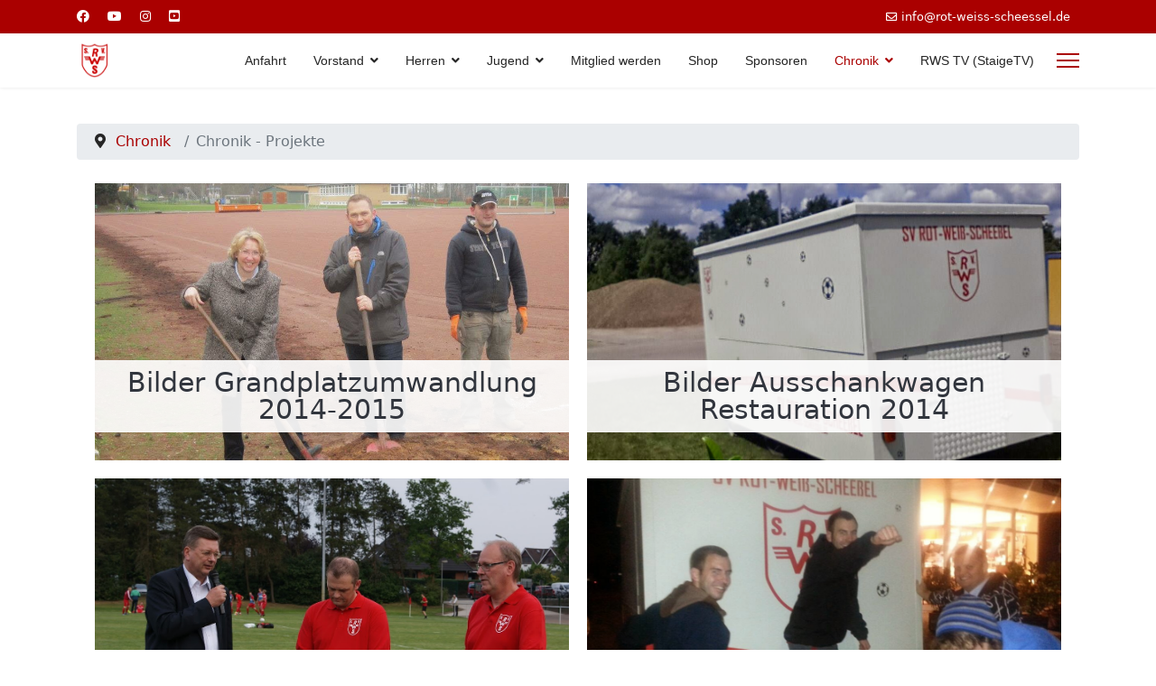

--- FILE ---
content_type: text/html; charset=utf-8
request_url: https://rot-weiss-scheessel.de/chronik/projekte
body_size: 6394
content:

<!doctype html>
<html lang="en-gb" dir="ltr">
	<head>
		
		<meta name="viewport" content="width=device-width, initial-scale=1, shrink-to-fit=no">
		<meta charset="utf-8">
	<meta name="description" content="Offizielle Vereinsseite des S.V. Rot-Weiß Scheeßel e.V. 1920">
	<meta name="generator" content="Joomla! - Open Source Content Management">
	<title>Chronik - Projekte</title>
	<link href="/chronik/projekte?format=feed&amp;type=rss" rel="alternate" type="application/rss+xml" title="Chronik - Projekte">
	<link href="/chronik/projekte?format=feed&amp;type=atom" rel="alternate" type="application/atom+xml" title="Chronik - Projekte">
	<link href="/images/icons/favicon-16x16.png.png" rel="icon" type="image/vnd.microsoft.icon">
<link href="/media/vendor/joomla-custom-elements/css/joomla-alert.min.css?0.2.0" rel="stylesheet" />
	<link href="https://rot-weiss-scheessel.de/plugins/content/responsive-tables/responsive-tables.css" rel="stylesheet" />
	<link href="/templates/shaper_helixultimate/css/bootstrap.min.css" rel="stylesheet" />
	<link href="/plugins/system/helixultimate/assets/css/system-j4.min.css" rel="stylesheet" />
	<link href="/media/system/css/joomla-fontawesome.min.css?218050e640fd924268d9ed29997a37f0" rel="stylesheet" />
	<link href="/templates/shaper_helixultimate/css/template.css" rel="stylesheet" />
	<link href="/templates/shaper_helixultimate/css/presets/default.css" rel="stylesheet" />
	<link href="/templates/shaper_helixultimate/css/custom.css" rel="stylesheet" />
	<style>.sp-megamenu-parent > li > a, .sp-megamenu-parent > li > span, .sp-megamenu-parent .sp-dropdown li.sp-menu-item > a{font-family: 'Arial', sans-serif;text-decoration: none;}
</style>
	<style>.menu.nav-pills > li > a, .menu.nav-pills > li > span, .menu.nav-pills .sp-dropdown li.sp-menu-item > a{font-family: 'Arial', sans-serif;text-decoration: none;}
</style>
	<style>.logo-image {height:40px;}.logo-image-phone {height:40px;}</style>
	<style>@media(max-width: 992px) {.logo-image {height: 36px;}.logo-image-phone {height: 36px;}}</style>
	<style>@media(max-width: 576px) {.logo-image {height: 36px;}.logo-image-phone {height: 36px;}}</style>
	<style>#sp-main-body{ padding:20px 0px 0px 0px;margin:20px 0px 0px 0px; }</style>
	<style>#sp-bottom{ background-color:#AA0000;padding:30px 0px 0px 0px;margin:30px 0px 0px 0px; }</style>
	<style>#sp-footer{ padding:20px 0px 0px 0px; }</style>
<script src="/media/vendor/jquery/js/jquery.min.js?3.7.1"></script>
	<script src="/media/legacy/js/jquery-noconflict.min.js?647005fc12b79b3ca2bb30c059899d5994e3e34d"></script>
	<script type="application/json" class="joomla-script-options new">{"data":{"breakpoints":{"tablet":991,"mobile":480},"header":{"stickyOffset":"100"}},"joomla.jtext":{"ERROR":"Error","MESSAGE":"Message","NOTICE":"Notice","WARNING":"Warning","JCLOSE":"Close","JOK":"OK","JOPEN":"Open"},"system.paths":{"root":"","rootFull":"https:\/\/rot-weiss-scheessel.de\/","base":"","baseFull":"https:\/\/rot-weiss-scheessel.de\/"},"csrf.token":"905b4f9a388601fc1f9f57985e9203c0"}</script>
	<script src="/media/system/js/core.min.js?37ffe4186289eba9c5df81bea44080aff77b9684"></script>
	<script src="/media/vendor/bootstrap/js/bootstrap-es5.min.js?5.3.2" nomodule defer></script>
	<script src="/media/system/js/showon-es5.min.js?0e293ba9dec283752e25f4e1d5eb0a6f8c07d3be" defer nomodule></script>
	<script src="/media/system/js/messages-es5.min.js?c29829fd2432533d05b15b771f86c6637708bd9d" nomodule defer></script>
	<script src="/media/vendor/bootstrap/js/alert.min.js?5.3.2" type="module"></script>
	<script src="/media/vendor/bootstrap/js/button.min.js?5.3.2" type="module"></script>
	<script src="/media/vendor/bootstrap/js/carousel.min.js?5.3.2" type="module"></script>
	<script src="/media/vendor/bootstrap/js/collapse.min.js?5.3.2" type="module"></script>
	<script src="/media/vendor/bootstrap/js/dropdown.min.js?5.3.2" type="module"></script>
	<script src="/media/vendor/bootstrap/js/modal.min.js?5.3.2" type="module"></script>
	<script src="/media/vendor/bootstrap/js/offcanvas.min.js?5.3.2" type="module"></script>
	<script src="/media/vendor/bootstrap/js/popover.min.js?5.3.2" type="module"></script>
	<script src="/media/vendor/bootstrap/js/scrollspy.min.js?5.3.2" type="module"></script>
	<script src="/media/vendor/bootstrap/js/tab.min.js?5.3.2" type="module"></script>
	<script src="/media/vendor/bootstrap/js/toast.min.js?5.3.2" type="module"></script>
	<script src="/media/system/js/showon.min.js?f79c256660e2c0ca2179cf7f3168ea8143e1af82" type="module"></script>
	<script src="/media/system/js/messages.min.js?7f7aa28ac8e8d42145850e8b45b3bc82ff9a6411" type="module"></script>
	<script src="/templates/shaper_helixultimate/js/main.js"></script>
	<script src="/templates/shaper_helixultimate/js/custom.js"></script>
	<script type="application/ld+json">{"@context":"https://schema.org","@type":"BreadcrumbList","@id":"https://rot-weiss-scheessel.de/#/schema/BreadcrumbList/17","itemListElement":[{"@type":"ListItem","position":1,"item":{"@id":"https://rot-weiss-scheessel.de/","name":"Home"}},{"@type":"ListItem","position":2,"item":{"@id":"https://rot-weiss-scheessel.de/chronik","name":"Chronik"}},{"@type":"ListItem","position":3,"item":{"@id":"https://rot-weiss-scheessel.de/chronik/projekte","name":"Chronik - Projekte"}}]}</script>
	<script>template="shaper_helixultimate";</script>
<link async rel="shortcut icon" sizes="16x16" href="/images/icons/favicon-16x16.png" />
<link async rel="shortcut icon" sizes="32x32" href="/images/icons/favicon-32x32.png" />

<link async rel="shortcut icon" sizes="72x72" href="/images/icons/apple-icon-72x72.png" />
<link async rel="shortcut icon" sizes="96x96" href="/images/icons/favicon96x96.png" />
<link async rel="shortcut icon" sizes="144x144" href="/images/icons/apple-icon-144x144.png" />
<link async rel="shortcut icon" sizes="192x192" href="/images/icons/android-icon-192x192.png" />

<link async rel="apple-touch-icon" sizes="57x57" href="/images/icons/apple-icon-57x57.png">
<link async rel="apple-touch-icon" sizes="60x60" href="/images/icons/apple-icon-60x60.png">
<link async rel="apple-touch-icon" sizes="72x72" href="/images/icons/apple-icon-72x72.png">
<link async rel="apple-touch-icon" sizes="76x76" href="/images/icons/apple-icon-76x76.png">
<link async rel="apple-touch-icon" sizes="114x114" href="/images/icons/apple-icon-114x114.png">
<link async rel="apple-touch-icon" sizes="120x120" href="/images/icons/apple-icon-120x120.png">
<link async rel="apple-touch-icon" sizes="144x144" href="/images/icons/apple-icon-144x144.png">
<link async rel="apple-touch-icon" sizes="152x152" href="/images/icons/apple-icon-152x152.png">
<link async rel="apple-touch-icon" sizes="180x180" href="/images/icons/apple-icon-180x180.png">
			</head>
	<body class="site helix-ultimate hu com_content com-content view-featured layout-default task-none itemid-248 en-gb ltr sticky-header layout-fluid offcanvas-init offcanvs-position-right">

		
					<div class="sp-pre-loader">
				<div class='sp-loader-circle'></div>			</div>
		
		<div class="body-wrapper">
			<div class="body-innerwrapper">
				
	<div class="sticky-header-placeholder"></div>

<div id="sp-top-bar">
	<div class="container">
		<div class="container-inner">
			<div class="row">
				<div id="sp-top1" class="col-lg-6">
					<div class="sp-column text-center text-lg-start">
													<ul class="social-icons"><li class="social-icon-facebook"><a target="_blank" rel="noopener noreferrer" href="https://www.facebook.com/rwscheessel" aria-label="Facebook"><span class="fab fa-facebook" aria-hidden="true"></span></a></li><li class="social-icon-youtube"><a target="_blank" rel="noopener noreferrer" href="https://www.youtube.com/@Rot-Weiss-Scheessel" aria-label="Youtube"><span class="fab fa-youtube" aria-hidden="true"></span></a></li><li class="social-icon-instagram"><a target="_blank" rel="noopener noreferrer" href="https://www.instagram.com/rot_weiss_scheessel" aria-label="Instagram"><span class="fab fa-instagram" aria-hidden="true"></span></a></li><li class="social-icon-custom"><a target="_blank" rel="noopener noreferrer" href="https://staige.tv/club/5942" aria-label="Custom"><span class="fab fa-youtube-square" aria-hidden="true"></span></a></li></ul>						
												
					</div>
				</div>

				<div id="sp-top2" class="col-lg-6">
					<div class="sp-column text-center text-lg-end">
						
													<ul class="sp-contact-info"><li class="sp-contact-email"><span class="far fa-envelope" aria-hidden="true"></span> <a href="mailto:info@rot-weiss-scheessel.de">info@rot-weiss-scheessel.de</a></li></ul>												
					</div>
				</div>
			</div>
		</div>
	</div>
</div>

<header id="sp-header">
	<div class="container">
		<div class="container-inner">
			<div class="row align-items-center">

				<!-- Left toggler if left/offcanvas -->
				
				<!-- Logo -->
				<div id="sp-logo" class="col-auto">
					<div class="sp-column">
						<div class="logo"><a href="/">
				<img class='logo-image '
					srcset='https://rot-weiss-scheessel.de/images/icons/apple-icon-180x180.png 1x'
					src='https://rot-weiss-scheessel.de/images/icons/apple-icon-180x180.png'
					height='40'
					alt='S.V. Rot-Weiß Scheeßel e.V. 1920'
				/>
				</a></div>						
					</div>
				</div>

				<!-- Menu -->
				<div id="sp-menu" class="col-auto flex-auto">
					<div class="sp-column d-flex justify-content-end align-items-center">
						<nav class="sp-megamenu-wrapper d-flex" role="navigation" aria-label="navigation"><ul class="sp-megamenu-parent menu-animation-fade-up d-none d-lg-block"><li class="sp-menu-item"><a   href="/"  ><img src="/images/simple/blank.png" alt="Home" /></a></li><li class="sp-menu-item"><a   href="/anfahrt"  >Anfahrt</a></li><li class="sp-menu-item sp-has-child"><a   href="/vorstand"  >Vorstand</a><div class="sp-dropdown sp-dropdown-main sp-menu-right" style="width: 240px;"><div class="sp-dropdown-inner"><ul class="sp-dropdown-items"><li class="sp-menu-item"><a   href="/vorstand/satzung"  >Satzung</a></li><li class="sp-menu-item"><a   href="/vorstand/beitragsordnung"  >Beitragsordnung</a></li></ul></div></div></li><li class="sp-menu-item sp-has-child"><a   href="/herren"  >Herren</a><div class="sp-dropdown sp-dropdown-main sp-menu-right" style="width: 240px;"><div class="sp-dropdown-inner"><ul class="sp-dropdown-items"><li class="sp-menu-item"><a   href="/herren/1-herren"  >1. Herren</a></li><li class="sp-menu-item"><a   href="/herren/2-herren"  >2. Herren</a></li><li class="sp-menu-item"><a   href="/herren/3-herren"  >3. Herren</a></li><li class="sp-menu-item"><a   href="/herren/alte-herren"  >Alte Herren</a></li><li class="sp-menu-item"><a   href="/herren/s50"  >S50</a></li></ul></div></div></li><li class="sp-menu-item sp-has-child"><a   href="/jugend"  >Jugend</a><div class="sp-dropdown sp-dropdown-main sp-menu-right" style="width: 240px;"><div class="sp-dropdown-inner"><ul class="sp-dropdown-items"><li class="sp-menu-item"><a   href="/jugend/u17"  >U17 (Jahrgang 2009)</a></li><li class="sp-menu-item"><a   href="/jugend/u16"  >U16 (Jahrgang 2010)</a></li><li class="sp-menu-item"><a   href="/jugend/u15"  >U15 (Jahrgang 2011)</a></li><li class="sp-menu-item"><a   href="/jugend/u14"  >U14 (Jahrgang 2012)</a></li><li class="sp-menu-item"><a   href="/jugend/u13"  >U13 (Jahrgang 2013)</a></li><li class="sp-menu-item"><a   href="/jugend/u12"  >U12 (Jahrgang 2014)</a></li><li class="sp-menu-item"><a   href="/jugend/u11"  >U11 (Jahrgang 2015)</a></li><li class="sp-menu-item"><a   href="/jugend/u10"  >U10 (Jahrgang 2016)</a></li><li class="sp-menu-item"><a   href="/jugend/u9"  >U9 (Jahrgang 2017)</a></li><li class="sp-menu-item"><a   href="/jugend/u8"  >U8 (Jahrgang 2018)</a></li><li class="sp-menu-item"><a   href="/jugend/u7"  >U7 (Jahrgang 2019)</a></li><li class="sp-menu-item"><a   href="/jugend/u6"  >U6 (Jahrgang 2020)</a></li></ul></div></div></li><li class="sp-menu-item"><a   href="/mitglied-werden"  >Mitglied werden</a></li><li class="sp-menu-item"><a  rel="noopener noreferrer" href="https://rot-weiss-scheessel.fan12.de/" target="_blank"  >Shop</a></li><li class="sp-menu-item"><a   href="/sponsoren"  >Sponsoren</a></li><li class="sp-menu-item sp-has-child active"><a   href="/chronik"  >Chronik</a><div class="sp-dropdown sp-dropdown-main sp-menu-right" style="width: 240px;"><div class="sp-dropdown-inner"><ul class="sp-dropdown-items"><li class="sp-menu-item"><a   href="/chronik/1920-1939"  >Chronik 1920 - 1939</a></li><li class="sp-menu-item"><a   href="/chronik/1940-1959"  >Chronik 1940 - 1959</a></li><li class="sp-menu-item"><a   href="/chronik/1960-1969"  >Chronik 1960 - 1969</a></li><li class="sp-menu-item"><a   href="/chronik/1970-1979"  >Chronik 1970 - 1979 </a></li><li class="sp-menu-item"><a   href="/chronik/1980-1989"  >Chronik 1980 - 1989</a></li><li class="sp-menu-item"><a   href="/chronik/1990-1999"  >Chronik 1990 - 1999</a></li><li class="sp-menu-item"><a   href="/chronik/2000-2009"  >Chronik 2000 - 2009</a></li><li class="sp-menu-item"><a   href="/chronik/2010-2019"  >Chronik 2010 - 2019</a></li><li class="sp-menu-item"><a   href="/chronik/2020-heute"  >Chronik 2020 - heute</a></li><li class="sp-menu-item"><a   href="/chronik/reisen"  >Chronik - Reisen</a></li><li class="sp-menu-item current-item active"><a aria-current="page"  href="/chronik/projekte"  >Chronik - Projekte</a></li><li class="sp-menu-item"><a   href="/chronik/ehrungen-jhv"  >Chronik - Ehrungen / JHV</a></li><li class="sp-menu-item"><a   href="/chronik/feiern"  >Chronik - Feiern</a></li><li class="sp-menu-item sp-has-child"><a   href="/chronik/vorstand"  >Chronik - Vorstand</a><div class="sp-dropdown sp-dropdown-sub sp-menu-right" style="width: 240px;"><div class="sp-dropdown-inner"><ul class="sp-dropdown-items"><li class="sp-menu-item"><a   href="/chronik/vorstand/werner-brase"  >Werner Brase</a></li><li class="sp-menu-item"><a   href="/chronik/vorstand/werner-franz"  >Werner Franz</a></li><li class="sp-menu-item"><a   href="/chronik/vorstand/herbert-friese"  >Herbert Friese</a></li><li class="sp-menu-item"><a   href="/chronik/vorstand/walter-spiering"  >Walter Spiering</a></li></ul></div></div></li><li class="sp-menu-item"><a   href="/chronik/allgemein"  >Chronik - Allgemein</a></li></ul></div></div></li><li class="sp-menu-item"><a  rel="noopener noreferrer" href="https://staige.tv/club/5942" target="_blank"  >RWS TV (StaigeTV)</a></li></ul></nav>						

						<!-- Related Modules -->
						<div class="d-none d-lg-flex header-modules align-items-center">
							
													</div>

						<!-- Right toggler  -->
													
  <a id="offcanvas-toggler"
     class="offcanvas-toggler-secondary offcanvas-toggler-right d-flex align-items-center"
     href="#"
     aria-label="Menu"
     title="Menu">
     <div class="burger-icon"><span></span><span></span><span></span></div>
  </a>											</div>
				</div>
			</div>
		</div>
	</div>
</header>
				<main id="sp-main">
					
<section id="sp-section-1" >

				
	
<div class="row">
	<div id="sp-title" class="col-lg-12 "><div class="sp-column "></div></div></div>
				
	</section>

<section id="sp-main-body" >

										<div class="container">
					<div class="container-inner">
						
	
<div class="row">
	
<div id="sp-component" class="col-lg-12 ">
	<div class="sp-column ">
		<div id="system-message-container" aria-live="polite">
	</div>


					<div class="sp-module-content-top clearfix">
				<div class="sp-module "><div class="sp-module-content"><nav class="mod-breadcrumbs__wrapper" aria-label="Breadcrumbs">
	<ol class="mod-breadcrumbs breadcrumb px-3 py-2">
					<li class="mod-breadcrumbs__divider float-start">
				<span class="divider icon-location icon-fw" aria-hidden="true"></span>
			</li>
		
		<li class="mod-breadcrumbs__item breadcrumb-item"><a href="/chronik" class="pathway"><span>Chronik</span></a></li><li class="mod-breadcrumbs__item breadcrumb-item active"><span>Chronik - Projekte</span></li>	</ol>
	</nav></div></div><div class="sp-module "><div class="sp-module-content">
<div id="mod-custom204" class="mod-custom custom">
    <div class="wrap">
    
  <a class="box" href="https://photos.app.goo.gl/k4XYVVGCn13pSRzcA" target="_blank">
    <div class="boxInner">
	  <img src="/images/rws/chronik/grandplatzumwandlung2014-2015"/>
      <div class="titleBox">Bilder Grandplatzumwandlung 2014-2015</div>	  
	  <div class="tileOverlay"></div>
    </div>
  </a>
  <a class="box" href="https://photos.app.goo.gl/BGKrCev6Cgmg9GGv7" target="_blank">
    <div class="boxInner">
	  <img src="/images/rws/chronik/bierwagen2014"/>
      <div class="titleBox">Bilder Ausschankwagen Restauration 2014</div>	  
	  <div class="tileOverlay"></div>
    </div>
  </a>
  <a class="box" href="https://photos.app.goo.gl/NqdcaJQ27VEYXNLE7" target="_blank">
    <div class="boxInner">
	  <img src="/images/rws/chronik/rasenplatzeinweihung2015"/>
      <div class="titleBox">Bilder Rasenplatzeinweihung 2015</div>	  
	  <div class="tileOverlay"></div>
    </div>
  </a>
  <a class="box" href="https://photos.app.goo.gl/QSsuaEs8JMWg6z1a9" target="_blank">
    <div class="boxInner">
	  <img src="/images/rws/chronik/halloweenshopping"/>
      <div class="titleBox">Bilder Halloweenshopping</div>	  
	  <div class="tileOverlay"></div>
    </div>
  </a>
  <a class="box" href="https://photos.app.goo.gl/7Y9kFVD6i7R6JsDH9" target="_blank">
    <div class="boxInner">
	  <img src="/images/rws/chronik/integrationstag2016"/>
      <div class="titleBox">Bilder Integrationstag 2016</div>	  
	  <div class="tileOverlay"></div>
    </div>
  </a>

</div></div>
</div></div>
			</div>
		
		<div class="container-fluid blog-featured" itemscope itemtype="https://schema.org/Blog">




</div>

			</div>
</div>
</div>
											</div>
				</div>
						
	</section>

<section id="sp-bottom" >

						<div class="container">
				<div class="container-inner">
			
	
<div class="row">
	<div id="sp-bottom1" class="col-sm-col-sm-6 col-lg-12 "><div class="sp-column "><div class="sp-module "><div class="sp-module-content">
<div id="mod-custom190" class="mod-custom custom">
    <!--<a href="https://www.facebook.com/events/1537257350103138"> 17.03.2023 - 19:30 Uhr Jahreshauptvsersammlung </a>-->

<b><a href="/sponsoren">Unsere Sponsoren - Wir sagen Danke! </a></b>

<br>
<br>
<b><a href="https://www.hsv.de/nachwuchs/sichtung-und-partner/kooperationsvereine-1">Rot-Weiß Scheeßel ist ein HSV Partnerverein</a></b>
<br><br>
<a href="https://www.hsv.de/nachwuchs/sichtung-und-partner/kooperationsvereine-1"><img src="/images/hsvpartnerverein.jpg" width="100px" style="display: block;  margin-left: auto;  margin-right: auto;"/></a></div>
</div></div></div></div></div>
							</div>
			</div>
			
	</section>

<footer id="sp-footer" >

						<div class="container">
				<div class="container-inner">
			
	
<div class="row">
	<div id="sp-footer1" class="col-lg-12 "><div class="sp-column "><span class="sp-copyright"><div style="text-align: center"><b> <a style="color: #ffffff" href="/impressum">Impressum</a> 
<span style="margin-left: 20px;"></span>       
<a style="color: #ffffff" href="/datenschutzerklaerung">Datenschutzerklärung</a> 
<span style="margin-left: 20px;"></span>       
<a style="color: #ffffff" href="/vorstand/satzung">Satzung</a> 


 </b> </div></span></div></div></div>
							</div>
			</div>
			
	</footer>
				</main>
			</div>
		</div>

		<!-- Off Canvas Menu -->
		<div class="offcanvas-overlay"></div>
		<!-- Rendering the offcanvas style -->
		<!-- If canvas style selected then render the style -->
		<!-- otherwise (for old templates) attach the offcanvas module position -->
					<div class="offcanvas-menu left-1 offcanvas-arrow-right" tabindex="-1" inert>
	<div class="d-flex align-items-center justify-content-between p-3 pt-4">
				<a href="#" class="close-offcanvas" role="button" aria-label="Close Off-canvas">
			<div class="burger-icon" aria-hidden="true">
				<span></span>
				<span></span>
				<span></span>
			</div>
		</a>
	</div>
	
	<div class="offcanvas-inner">
		<div class="d-flex header-modules mb-3">
			
					</div>
		
					<div class="sp-module "><div class="sp-module-content"><ul class="menu nav-pills">
<li class="item-101 default"><a href="/" ><img src="/images/simple/blank.png" alt="Home"></a></li><li class="item-210"><a href="/anfahrt" >Anfahrt</a></li><li class="item-107 menu-deeper menu-parent"><a href="/vorstand" >Vorstand<span class="menu-toggler"></span></a><ul class="menu-child"><li class="item-112"><a href="/vorstand/satzung" >Satzung</a></li><li class="item-113"><a href="/vorstand/beitragsordnung" >Beitragsordnung</a></li></ul></li><li class="item-108 menu-deeper menu-parent"><a href="/herren" >Herren<span class="menu-toggler"></span></a><ul class="menu-child"><li class="item-126"><a href="/herren/1-herren" >1. Herren</a></li><li class="item-127"><a href="/herren/2-herren" >2. Herren</a></li><li class="item-128"><a href="/herren/3-herren" >3. Herren</a></li><li class="item-129"><a href="/herren/alte-herren" >Alte Herren</a></li><li class="item-131"><a href="/herren/s50" >S50</a></li></ul></li><li class="item-109 menu-deeper menu-parent"><a href="/jugend" >Jugend<span class="menu-toggler"></span></a><ul class="menu-child"><li class="item-143"><a href="/jugend/u17" >U17 (Jahrgang 2009)</a></li><li class="item-144"><a href="/jugend/u16" >U16 (Jahrgang 2010)</a></li><li class="item-145"><a href="/jugend/u15" >U15 (Jahrgang 2011)</a></li><li class="item-205"><a href="/jugend/u14" >U14 (Jahrgang 2012)</a></li><li class="item-206"><a href="/jugend/u13" >U13 (Jahrgang 2013)</a></li><li class="item-221"><a href="/jugend/u12" >U12 (Jahrgang 2014)</a></li><li class="item-141"><a href="/jugend/u11" >U11 (Jahrgang 2015)</a></li><li class="item-132"><a href="/jugend/u10" >U10 (Jahrgang 2016)</a></li><li class="item-133"><a href="/jugend/u9" >U9 (Jahrgang 2017)</a></li><li class="item-258"><a href="/jugend/u8" >U8 (Jahrgang 2018)</a></li><li class="item-301"><a href="/jugend/u7" >U7 (Jahrgang 2019)</a></li><li class="item-136"><a href="/jugend/u6" >U6 (Jahrgang 2020)</a></li></ul></li><li class="item-155"><a href="/mitglied-werden" >Mitglied werden</a></li><li class="item-199"><a href="https://rot-weiss-scheessel.fan12.de/" target="_blank" rel="noopener noreferrer">Shop</a></li><li class="item-203"><a href="/sponsoren" >Sponsoren</a></li><li class="item-146 active menu-deeper menu-parent"><a href="/chronik" >Chronik<span class="menu-toggler"></span></a><ul class="menu-child"><li class="item-238"><a href="/chronik/1920-1939" >Chronik 1920 - 1939</a></li><li class="item-239"><a href="/chronik/1940-1959" >Chronik 1940 - 1959</a></li><li class="item-240"><a href="/chronik/1960-1969" >Chronik 1960 - 1969</a></li><li class="item-241"><a href="/chronik/1970-1979" >Chronik 1970 - 1979 </a></li><li class="item-242"><a href="/chronik/1980-1989" >Chronik 1980 - 1989</a></li><li class="item-243"><a href="/chronik/1990-1999" >Chronik 1990 - 1999</a></li><li class="item-244"><a href="/chronik/2000-2009" >Chronik 2000 - 2009</a></li><li class="item-245"><a href="/chronik/2010-2019" >Chronik 2010 - 2019</a></li><li class="item-246"><a href="/chronik/2020-heute" >Chronik 2020 - heute</a></li><li class="item-247"><a href="/chronik/reisen" >Chronik - Reisen</a></li><li class="item-248 current active"><a href="/chronik/projekte" >Chronik - Projekte</a></li><li class="item-249"><a href="/chronik/ehrungen-jhv" >Chronik - Ehrungen / JHV</a></li><li class="item-250"><a href="/chronik/feiern" >Chronik - Feiern</a></li><li class="item-251 menu-deeper menu-parent"><a href="/chronik/vorstand" >Chronik - Vorstand<span class="menu-toggler"></span></a><ul class="menu-child"><li class="item-252"><a href="/chronik/vorstand/werner-brase" >Werner Brase</a></li><li class="item-253"><a href="/chronik/vorstand/werner-franz" >Werner Franz</a></li><li class="item-254"><a href="/chronik/vorstand/herbert-friese" >Herbert Friese</a></li><li class="item-255"><a href="/chronik/vorstand/walter-spiering" >Walter Spiering</a></li></ul></li><li class="item-256"><a href="/chronik/allgemein" >Chronik - Allgemein</a></li></ul></li><li class="item-290"><a href="https://staige.tv/club/5942" target="_blank" rel="noopener noreferrer">RWS TV (StaigeTV)</a></li></ul>
</div></div>		
		
					<div class="mb-4">
				<ul class="sp-contact-info"><li class="sp-contact-email"><span class="far fa-envelope" aria-hidden="true"></span> <a href="mailto:info@rot-weiss-scheessel.de">info@rot-weiss-scheessel.de</a></li></ul>			</div>
		
					<ul class="social-icons"><li class="social-icon-facebook"><a target="_blank" rel="noopener noreferrer" href="https://www.facebook.com/rwscheessel" aria-label="Facebook"><span class="fab fa-facebook" aria-hidden="true"></span></a></li><li class="social-icon-youtube"><a target="_blank" rel="noopener noreferrer" href="https://www.youtube.com/@Rot-Weiss-Scheessel" aria-label="Youtube"><span class="fab fa-youtube" aria-hidden="true"></span></a></li><li class="social-icon-instagram"><a target="_blank" rel="noopener noreferrer" href="https://www.instagram.com/rot_weiss_scheessel" aria-label="Instagram"><span class="fab fa-instagram" aria-hidden="true"></span></a></li><li class="social-icon-custom"><a target="_blank" rel="noopener noreferrer" href="https://staige.tv/club/5942" aria-label="Custom"><span class="fab fa-youtube-square" aria-hidden="true"></span></a></li></ul>		
					
				
		<!-- custom module position -->
		
	</div>
</div>				

		
		

		<!-- Go to top -->
					<a href="#" class="sp-scroll-up" aria-label="Scroll to top"><span class="fas fa-angle-up" aria-hidden="true"></span></a>
					</body>
</html>

--- FILE ---
content_type: text/css
request_url: https://rot-weiss-scheessel.de/templates/shaper_helixultimate/css/presets/default.css
body_size: 3769
content:
body,.sp-preloader{background-color:#fff;color:#252525}.sp-preloader>div{background:#a00}.sp-preloader>div:after{background:#fff}#sp-top-bar{background:#a00;color:#fff}#sp-top-bar a{color:#fff}#sp-header{background:#fff}#sp-menu ul.social-icons a:hover,#sp-menu ul.social-icons a:focus{color:#a00}a{color:#a00}a:hover,a:focus,a:active{color:#a00}.tags>li{display:inline-block}.tags>li a{background:rgba(170,0,0,.1);color:#a00}.tags>li a:hover{background:#a00}.article-social-share .social-share-icon ul li a{color:#252525}.article-social-share .social-share-icon ul li a:hover,.article-social-share .social-share-icon ul li a:focus{background:#a00}.pager>li a{border:1px solid #ededed;color:#252525}.sp-reading-progress-bar{background-color:#a00}.sp-megamenu-parent>li>a{color:#252525}.sp-megamenu-parent>li:hover>a{color:#a00}.sp-megamenu-parent>li.active>a,.sp-megamenu-parent>li.active:hover>a{color:#a00}.sp-megamenu-parent .sp-dropdown .sp-dropdown-inner{background:#fff}.sp-megamenu-parent .sp-dropdown li.sp-menu-item>a{color:#252525}.sp-megamenu-parent .sp-dropdown li.sp-menu-item>a:hover{color:#a00}.sp-megamenu-parent .sp-dropdown li.sp-menu-item.active>a{color:#a00}.sp-megamenu-parent .sp-mega-group>li>a{color:#252525}#offcanvas-toggler>.fa{color:#252525}#offcanvas-toggler>.fa:hover,#offcanvas-toggler>.fa:focus,#offcanvas-toggler>.fa:active{color:#a00}#offcanvas-toggler>.fas{color:#252525}#offcanvas-toggler>.fas:hover,#offcanvas-toggler>.fas:focus,#offcanvas-toggler>.fas:active{color:#a00}#offcanvas-toggler>.far{color:#252525}#offcanvas-toggler>.far:hover,#offcanvas-toggler>.far:focus,#offcanvas-toggler>.far:active{color:#a00}.offcanvas-menu{background-color:#fff;color:#252525}.offcanvas-menu .offcanvas-inner a{color:#a00}.offcanvas-menu .offcanvas-inner a:hover,.offcanvas-menu .offcanvas-inner a:focus,.offcanvas-menu .offcanvas-inner a:active{color:#a00}.offcanvas-menu .offcanvas-inner ul.menu>li a,.offcanvas-menu .offcanvas-inner ul.menu>li span{color:#a00}.offcanvas-menu .offcanvas-inner ul.menu>li a:hover,.offcanvas-menu .offcanvas-inner ul.menu>li a:focus,.offcanvas-menu .offcanvas-inner ul.menu>li span:hover,.offcanvas-menu .offcanvas-inner ul.menu>li span:focus{color:#a00}.offcanvas-menu .offcanvas-inner ul.menu>li.menu-parent>a>.menu-toggler,.offcanvas-menu .offcanvas-inner ul.menu>li.menu-parent>.menu-separator>.menu-toggler{color:rgba(170,0,0,.5)}.offcanvas-menu .offcanvas-inner ul.menu>li.menu-parent .menu-toggler{color:rgba(170,0,0,.5)}.offcanvas-menu .offcanvas-inner ul.menu>li li a{color:rgba(170,0,0,.8)}.btn-primary,.sppb-btn-primary{border-color:#a00;background-color:#a00}.btn-primary:hover,.sppb-btn-primary:hover{border-color:#a00;background-color:#a00}ul.social-icons>li a:hover{color:#a00}.sp-page-title{background:#a00}.layout-boxed .body-innerwrapper{background:#fff}.sp-module ul>li>a{color:#252525}.sp-module ul>li>a:hover{color:#a00}.sp-module .latestnews>div>a{color:#252525}.sp-module .latestnews>div>a:hover{color:#a00}.sp-module .tagscloud .tag-name:hover{background:#a00}.search .btn-toolbar button{background:#a00}#sp-footer,#sp-bottom{background:#a00;color:#fff}#sp-footer a,#sp-bottom a{color:#fff}#sp-footer a:hover,#sp-footer a:active,#sp-footer a:focus,#sp-bottom a:hover,#sp-bottom a:active,#sp-bottom a:focus{color:#fff}#sp-bottom .sp-module-content .latestnews>li>a>span{color:#fff}.sp-comingsoon body{background-color:#a00}.pagination>li>a,.pagination>li>span{color:#252525}.pagination>li>a:hover,.pagination>li>a:focus,.pagination>li>span:hover,.pagination>li>span:focus{color:#252525}.pagination>.active>a,.pagination>.active>span{border-color:#a00;background-color:#a00}.pagination>.active>a:hover,.pagination>.active>a:focus,.pagination>.active>span:hover,.pagination>.active>span:focus{border-color:#a00;background-color:#a00}.error-code,.coming-soon-number{color:#a00}

--- FILE ---
content_type: text/css
request_url: https://rot-weiss-scheessel.de/templates/shaper_helixultimate/css/custom.css
body_size: 5312
content:
/* Custom CSS 
****************************************************/
/* Overridden */
#sp-footer .container-inner {
    padding: 30px 0;
    border-top: 2px solid rgba(255, 255, 255, 0.5);
}

/* table */

.breadcrumb-item{
  margin-left:7px;
}

.styled-table {
    border-collapse: collapse;
    margin: 25px 0;
    font-size: 0.9em;
    width:100%;
}
.styled-table tbody tr.active-row {
    font-weight: bold;
    color: #009879;
}
.styled-table tbody tr {
    border-bottom: 1px solid #dddddd;
    border-top: 1px solid #dddddd;
}

.styled-table tbody tr:nth-of-type(even){
    background-color: #e9ecef;

}

.styled-table th,
.styled-table td {
    padding: 12px 15px;
}
.styled-table thead tr {
    background-color: #009879;
    color: #ffffff;
    text-align: left;
}

/* Smartphones */
@media (max-width: 480px) {
	.rws-card-extended {
		width: 100%; /* responsive 30, 45, 100*/
	}
	

}

/* Smartphones to Tablets */
@media (min-width: 481px) and (max-width: 768) {
	.rws-card-extended {
		width: 50%; /* responsive 30, 45, 100*/
	}
}


/* Desktop */
@media (min-width: 960px) and (max-width: 1199px) {

	.rws-card-extended {
	width: 33%; /* responsive 30, 45, 100*/
}
}



/* Large Display */
@media (min-width: 1200px) { 
	
.rws-card-extended {
	width: 33%; /* responsive 30, 45, 100*/
}

}

a:hover, a:focus {
	color: #aa0000;
    text-decoration: underline;
}



.rws-video {
	position: relative;
	padding-bottom: 55%;
	padding-top: 15px;
	height: 0;
	overflow: hidden;
}
.rws-video iframe {
	position: absolute;
	top: 0;
	left: 0;
	width: 100%;
	height: 100%;
}

.rwsspielplan {
    display:block;
    margin: 0 auto;
	width: 100%;
}

/* Kachel Logik */

.wrap {
   overflow: hidden;
   margin: 10px;
}
.box {
   float: left;
   position: relative;
   width: 20%;
   padding-bottom: 20%;
}
.boxInner  {
   position: absolute;
   left: 10px;
   right: 10px;
   top: 10px;
   bottom: 10px;
   overflow: hidden;
   background: #aa0000;
   color: #31353d;
}
.boxInner img {
   height: 100%;
   width: 100%;
   background: #aa0000;
   object-fit: cover;
}
.titleBox {
   position: absolute;
   line-height: 1.0;
   bottom: 10%;
   left: 0;
   right: 0;
   font-size: 30px;
   padding: 10px;
   text-align: center;
   -webkit-transition: all 0.3s ease-out;
   -moz-transition: all 0.3s ease-out;
   -o-transition: all 0.3s ease-out;
   transition: all 0.3s ease-out;
   background: rgba(255, 255, 255, .9);
}



.boxInner .tileOverlay {
   position: absolute;
    top: 0;
    left: 0;
    width: 100%;
    height: 100%;
    display: none;
    color: #31353d;
}


.boxInner:hover .tileOverlay {
   display: block;
   background: rgba(255, 255, 255, .3);
   color: #aa0000;
   position: absolute;
   line-height: 1.0;
   left: 0;
   right: 0;
   font-size: 30px;
   padding: 10px;
   text-align: center;
}

.boxInner:hover {
	color: #aa0000;
	background: grey;

}

.boxInner:hover .titleBox{
	color: #aa0000;
	background: #FFF;
}

body.no-touch .boxInner:hover .titleBox, body.touch .boxInner.touchFocus .titleBox {
   margin-bottom: 0;
}

/* Teaser */

.rws-card-list {
	width: 100%;
	display: -webkit-flex;
	display: flex;
	-webkit-flex-wrap: wrap;
	-ms-flex-wrap: wrap;
	flex-wrap: wrap;
}



.rws-card img{
	width: 100%;	
	height: 250px;
	object-fit: cover;
}

.rws-card iframe{
	width: 100%;	
	height: 250px;
}

.rws-card {
  padding-bottom: 40px; 
	box-shadow: 0 0px 8px 0 rgba(0, 0, 0, 0.2), 0 0px 20px 0 rgba(0, 0, 0, 0.19);
	float: left;
	margin: 10px;
	overflow: hidden;
	height: 535px;
}

/* .rws-card:hover img{
	height: 100px;	
	-webkit-transition: height 2s;   
    transition: height 2s;

    -webkit-filter: blur(1px);
  -moz-filter: blur(1px);
  -o-filter: blur(1px);
  -ms-filter: blur(1px);
  filter: blur(1px);
}*/


.rws-card-description {
	margin-bottom: 10px;
  margin-right: 15px;
  	position: relative;
  	height: 150px;
  font-size: 13px;
}


.rws-card-button {
	background-color: #aa0000;
	color: #fff;
    padding: 10px;
    margin-top: 550px;
    font-weight: bold;
    margin-left: 10px;
    margin-right: 10px;
    margin-bottom: 10%;
    text-align: center;
}

.rws-card-info {
    padding-left: 5%;
    padding-right: 5%;
    padding-top: 5%;
	width: 100%;
  	box-sizing: none;
}



#widget1 iframe {
width:100% !important;
min-height: 400px;
}


@media only screen and (max-width : 480px) {
   /* Smartphone view: 1 tile */
   .box {
      width: 100%;
      padding-bottom: 80%;
   }

   .rws_teaser {
  float: right;
  width: 100%;
  padding-right: 5px;
  }
}
@media only screen and (min-width : 481px)  {
   /* Tablet view: 2 tiles */
   .box {
      width: 50%;
	  padding-bottom: 30%;
   }


.rws_teaser {
  float: left;
  width: 30%;
  padding-right: 5px;
  }

  .clearfix::after {
    content: "";
    clear: both;
    display: table;
  }
}

@media only screen and (min-width : 600px) and (max-width : 959)  {
 .rws-card-extended {
		width: 50%; /* responsive 30, 45, 100*/
	}

.rws_teaser {
  float: left;
  width: 30%;
  padding-right: 5px;
  }

  .clearfix::after {
    content: "";
    clear: both;
    display: table;
  }

}

@media only screen and (min-width : 960)  {
 .rws-card-extended {
		width: 33%; /* responsive 30, 45, 100*/
	}

  .rws_teaser {
  float: left;
  width: 30%;
  padding-right: 5px;
  }

  .clearfix::after {
    content: "";
    clear: both;
    display: table;
  }

  .rws_box{
    width: 30%;
    position: relative;
  }
}

